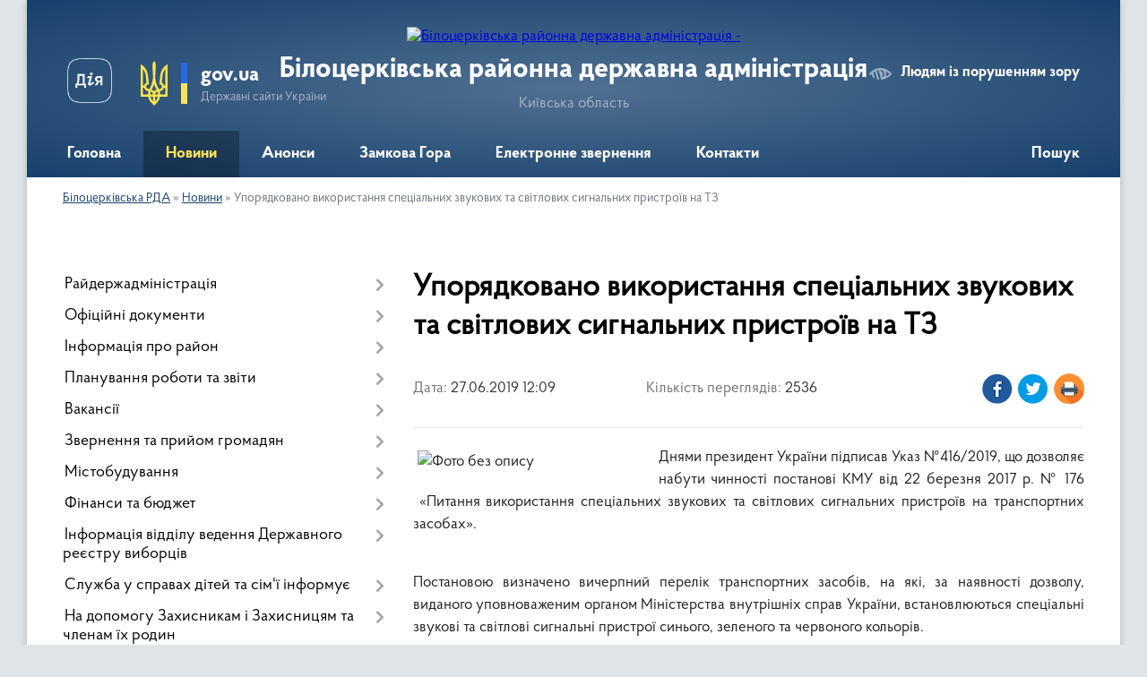

--- FILE ---
content_type: text/html; charset=UTF-8
request_url: https://bcrda.gov.ua/news/12-09-35-27-06-2019/
body_size: 19129
content:
<!DOCTYPE html>
<html lang="uk">
<head>
	<!--[if IE]><meta http-equiv="X-UA-Compatible" content="IE=edge"><![endif]-->
	<meta charset="utf-8">
	<meta name="viewport" content="width=device-width, initial-scale=1">
	<!--[if IE]><script>
		document.createElement('header');
		document.createElement('nav');
		document.createElement('main');
		document.createElement('section');
		document.createElement('article');
		document.createElement('aside');
		document.createElement('footer');
		document.createElement('figure');
		document.createElement('figcaption');
	</script><![endif]-->
	<title>Упорядковано використання спеціальних звукових та світлових сигнальних пристроїв на ТЗ | Білоцерківська РДА</title>
	<meta name="description" content="Днями президент України підписав Указ №416/2019, що дозволяє набути чинності постанові КМУ від 22 березня 2017 р. № 176  &amp;laquo;Питання використання спеціальних звукових та світлових сигнальних пристроїв на транспортних засобах&amp;raquo;.">
	<meta name="keywords" content="Упорядковано, використання, спеціальних, звукових, та, світлових, сигнальних, пристроїв, на, ТЗ, |, Білоцерківська, РДА">

	
		<meta property="og:image" content="https://rada.info/upload/users_files/19425498/f1cb2312ce61235eca4ac11282e9ff42.jpg">
	<meta property="og:image:width" content="1200">
	<meta property="og:image:height" content="1200">
			<meta property="og:title" content="Упорядковано використання спеціальних звукових та світлових сигнальних пристроїв на ТЗ">
			<meta property="og:description" content="Днями президент України підписав Указ №416/2019, що дозволяє набути чинності постанові КМУ від 22 березня 2017 р. № 176 &amp;nbsp;&amp;laquo;Питання використання спеціальних звукових та світлових сигнальних пристроїв на транспортних засобах&amp;raquo;.">
			<meta property="og:type" content="article">
	<meta property="og:url" content="https://bcrda.gov.ua/news/12-09-35-27-06-2019/">
		
	<link rel="apple-touch-icon" sizes="57x57" href="https://rda.org.ua/apple-icon-57x57.png">
	<link rel="apple-touch-icon" sizes="60x60" href="https://rda.org.ua/apple-icon-60x60.png">
	<link rel="apple-touch-icon" sizes="72x72" href="https://rda.org.ua/apple-icon-72x72.png">
	<link rel="apple-touch-icon" sizes="76x76" href="https://rda.org.ua/apple-icon-76x76.png">
	<link rel="apple-touch-icon" sizes="114x114" href="https://rda.org.ua/apple-icon-114x114.png">
	<link rel="apple-touch-icon" sizes="120x120" href="https://rda.org.ua/apple-icon-120x120.png">
	<link rel="apple-touch-icon" sizes="144x144" href="https://rda.org.ua/apple-icon-144x144.png">
	<link rel="apple-touch-icon" sizes="152x152" href="https://rda.org.ua/apple-icon-152x152.png">
	<link rel="apple-touch-icon" sizes="180x180" href="https://rda.org.ua/apple-icon-180x180.png">
	<link rel="icon" type="image/png" sizes="192x192"  href="https://rda.org.ua/android-icon-192x192.png">
	<link rel="icon" type="image/png" sizes="32x32" href="https://rda.org.ua/favicon-32x32.png">
	<link rel="icon" type="image/png" sizes="96x96" href="https://rda.org.ua/favicon-96x96.png">
	<link rel="icon" type="image/png" sizes="16x16" href="https://rda.org.ua/favicon-16x16.png">
	<link rel="manifest" href="https://rda.org.ua/manifest.json">
	<meta name="msapplication-TileColor" content="#ffffff">
	<meta name="msapplication-TileImage" content="https://rda.org.ua/ms-icon-144x144.png">
	<meta name="theme-color" content="#ffffff">

	
		<meta name="robots" content="">
	
    <link rel="preload" href="https://rda.org.ua/themes/km2/css/styles_vip.css?v=2.31" as="style">
	<link rel="stylesheet" href="https://rda.org.ua/themes/km2/css/styles_vip.css?v=2.31">
	<link rel="stylesheet" href="https://rda.org.ua/themes/km2/css/391/theme_vip.css?v=1769284107">
	<!--[if lt IE 9]>
	<script src="https://oss.maxcdn.com/html5shiv/3.7.2/html5shiv.min.js"></script>
	<script src="https://oss.maxcdn.com/respond/1.4.2/respond.min.js"></script>
	<![endif]-->
	<!--[if gte IE 9]>
	<style type="text/css">
		.gradient { filter: none; }
	</style>
	<![endif]-->

</head>
<body class="">

	<a href="#top_menu" class="skip-link link" aria-label="Перейти до головного меню (Alt+1)" accesskey="1">Перейти до головного меню (Alt+1)</a>
	<a href="#left_menu" class="skip-link link" aria-label="Перейти до бічного меню (Alt+2)" accesskey="2">Перейти до бічного меню (Alt+2)</a>
    <a href="#main_content" class="skip-link link" aria-label="Перейти до головного вмісту (Alt+3)" accesskey="3">Перейти до текстового вмісту (Alt+3)</a>



	
	<div class="wrap">
		
		<header>
			<div class="header_wrap">
				<div class="logo">
					<a href="https://bcrda.gov.ua/" id="logo" class="form_2">
						<img src="https://rada.info/upload/users_files/19425498/gerb/bcrda-logo_1.png" alt="Білоцерківська районна державна адміністрація - ">
					</a>
				</div>
				<div class="title">
					<div class="slogan_1">Білоцерківська районна державна адміністрація</div>
					<div class="slogan_2">Київська область</div>
				</div>
				<div class="gov_ua_block">
					<a class="diia" href="https://diia.gov.ua/" target="_blank" rel="nofollow" title="Державні послуги онлайн"><img src="https://rda.org.ua/themes/km2/img/diia.png" alt="Логотип Diia"></a>
					<img src="https://rda.org.ua/themes/km2/img/gerb.svg" class="gerb" alt="Державний Герб України">
					<span class="devider"></span>
					<div class="title">
						<b>gov.ua</b>
						<span>Державні сайти України</span>
					</div>
				</div>
								<div class="alt_link">
					<a href="#" rel="nofollow" title="Посилання на версію для людей із порушенням зору" tabindex="1" onclick="return set_special('e099100fbb1745b96abd10784d23ab6904ce218b');">Людям із порушенням зору</a>
				</div>
								
				<section class="top_nav">
					<nav class="main_menu">
						<ul id="top_menu">
														<li class="">
								<a href="https://bcrda.gov.ua/main/"><span>Головна</span></a>
																							</li>
														<li class="active">
								<a href="https://bcrda.gov.ua/news/"><span>Новини</span></a>
																							</li>
														<li class="">
								<a href="https://bcrda.gov.ua/more_news/"><span>Анонси</span></a>
																							</li>
														<li class="">
								<a href="https://bcrda.gov.ua/zamkova-gora-15-05-55-23-01-2018/"><span>Замкова Гора</span></a>
																							</li>
														<li class="">
								<a href="https://bcrda.gov.ua/feedback/"><span>Електронне звернення</span></a>
																							</li>
														<li class="">
								<a href="https://bcrda.gov.ua/kontakti-16-50-58-28-02-2024/"><span>Контакти</span></a>
																							</li>
																				</ul>
					</nav>
					&nbsp;
					<button class="menu-button" id="open-button"><i class="fas fa-bars"></i> Меню сайту</button>
					<a href="https://bcrda.gov.ua/search/" rel="nofollow" class="search_button">Пошук</a>
				</section>
				
			</div>
		</header>
				
		<section class="bread_crumbs">
		<div xmlns:v="http://rdf.data-vocabulary.org/#"><a href="https://bcrda.gov.ua/">Білоцерківська РДА</a> &raquo; <a href="https://bcrda.gov.ua/news/">Новини</a>  &raquo; <span>Упорядковано використання спеціальних звукових та світлових сигнальних пристроїв на ТЗ</span></div>
	</section>
	
	<section class="center_block">
		<div class="row">
			<div class="grid-30 fr">
				<aside>
				
										
					<nav class="sidebar_menu" id="left_menu">
						<ul>
														<li class=" has-sub">
								<a href="https://bcrda.gov.ua/kerivnictvo-rda-14-00-16-06-12-2017/"><span>Райдержадміністрація</span></a>
																<button onclick="return show_next_level(this);" aria-label="Показати підменю"></button>
																								<ul>
																		<li class="">
										<a href="https://bcrda.gov.ua/golova-14-00-41-06-12-2017/"><span>Керівництво</span></a>
																													</li>
																		<li class="">
										<a href="https://bcrda.gov.ua/strukturni-pidrozdili-rda-13-41-36-06-12-2017/"><span>Довідник керівного складу та структурних підрозділів адміністрації </span></a>
																													</li>
																		<li class="">
										<a href="https://bcrda.gov.ua/reglament-bilocerkivskoi-rajonnoi-derzhavnoi-administracii-11-14-09-11-12-2018/"><span>Регламент  Білоцерківської районної державної адміністрації</span></a>
																													</li>
																		<li class="">
										<a href="https://bcrda.gov.ua/teritorialni-organi-covv-12-23-35-07-09-2022/"><span>Територіальні органи ЦОВВ</span></a>
																													</li>
																										</ul>
															</li>
														<li class=" has-sub">
								<a href="https://bcrda.gov.ua/docs/"><span>Офіційні документи</span></a>
																<button onclick="return show_next_level(this);" aria-label="Показати підменю"></button>
																								<ul>
																		<li class="">
										<a href="https://bcrda.gov.ua/rozporyadzhennya2016-11-14-51-26-04-2024/"><span>Розпорядження 2016 рік</span></a>
																													</li>
																		<li class="">
										<a href="https://bcrda.gov.ua/rozporyadzhennya-2017-rik-11-19-40-26-04-2024/"><span>Розпорядження 2017 рік</span></a>
																													</li>
																		<li class="">
										<a href="https://bcrda.gov.ua/rozporyadzhennya-2018-rik-11-20-39-26-04-2024/"><span>Розпорядження 2018 рік</span></a>
																													</li>
																		<li class="">
										<a href="https://bcrda.gov.ua/rozporyadzhennya-2019-rik-11-23-10-26-04-2024/"><span>Розпорядження 2019 рік</span></a>
																													</li>
																		<li class="">
										<a href="https://bcrda.gov.ua/rozporyadzhennya-2020-rik-11-23-37-26-04-2024/"><span>Розпорядження, накази 2020 рік</span></a>
																													</li>
																		<li class="">
										<a href="https://bcrda.gov.ua/rozporyadzhennya-2020-rik-11-24-12-26-04-2024/"><span>Розпорядження, накази 2021 рік</span></a>
																													</li>
																		<li class="">
										<a href="https://bcrda.gov.ua/rozporyadzhennya-2022-rik-11-25-05-26-04-2024/"><span>Розпорядження 2022 рік</span></a>
																													</li>
																										</ul>
															</li>
														<li class=" has-sub">
								<a href="https://bcrda.gov.ua/bilocerkivschina-16-26-03-06-12-2017/"><span>Інформація про район</span></a>
																<button onclick="return show_next_level(this);" aria-label="Показати підменю"></button>
																								<ul>
																		<li class="">
										<a href="https://bcrda.gov.ua/istorichna-dovidka-22-33-57-10-12-2017/"><span>Органи місцевого самоврядування</span></a>
																													</li>
																		<li class="">
										<a href="https://bcrda.gov.ua/infrastruktura-rajonu-16-42-28-26-12-2017/"><span>Паспорт Білоцерківського району</span></a>
																													</li>
																		<li class="">
										<a href="https://bcrda.gov.ua/perelik-program-zatverdzhenih-rishennyam-sesij-bilocerkivskoi-rajonnoi-radi stanom-na-01042018-roku-09-29-08-03-04-2018/"><span>Перелік  програм,  затверджених рішеннями сесій Білоцерківської районної ради</span></a>
																													</li>
																										</ul>
															</li>
														<li class=" has-sub">
								<a href="https://bcrda.gov.ua/planuvannya-roboti-10-55-04-06-12-2017/"><span>Планування роботи та звіти</span></a>
																<button onclick="return show_next_level(this);" aria-label="Показати підменю"></button>
																								<ul>
																		<li class=" has-sub">
										<a href="https://bcrda.gov.ua/zviti-pro-robotu-09-48-54-21-12-2017/"><span>Звіти про роботу</span></a>
																				<button onclick="return show_next_level(this);" aria-label="Показати підменю"></button>
																														<ul>
																						<li><a href="https://bcrda.gov.ua/publichnij-zvit-golovi-bilocerkivskoi-rajonnoi-derzhavnoi-administracii-12-52-29-09-03-2021/"><span>Звіти голови Білоцерківської районної державної адміністрації</span></a></li>
																																</ul>
																			</li>
																										</ul>
															</li>
														<li class=" has-sub">
								<a href="https://bcrda.gov.ua/robota-z-kadrami-11-37-58-15-12-2017/"><span>Вакансії</span></a>
																<button onclick="return show_next_level(this);" aria-label="Показати підменю"></button>
																								<ul>
																		<li class="">
										<a href="https://bcrda.gov.ua/vakansii-14-36-00-23-01-2018/"><span>Увага: конкурс! </span></a>
																													</li>
																		<li class="">
										<a href="https://bcrda.gov.ua/vakansii-11-51-16-26-12-2017/"><span>Результати конкурсів на заняття вакантних посад</span></a>
																													</li>
																		<li class="">
										<a href="https://bcrda.gov.ua/ogoloshennya-16-08-10-24-09-2019/"><span>Оголошення</span></a>
																													</li>
																		<li class="">
										<a href="https://bcrda.gov.ua/umovi-provedennya-konkursu-10-29-08-10-08-2021/"><span>Проведення конкурсу</span></a>
																													</li>
																										</ul>
															</li>
														<li class=" has-sub">
								<a href="https://bcrda.gov.ua/zvernennya-gromadyan-22-37-08-10-12-2017/"><span>Звернення та прийом громадян</span></a>
																<button onclick="return show_next_level(this);" aria-label="Показати підменю"></button>
																								<ul>
																		<li class="">
										<a href="https://bcrda.gov.ua/poryadok-organizacii-ta-provedennya  osobistih-osobistih-viiznih-prijomiv-gromadyan-kerivnictvom   bilocerkivskoi-rajonnoi-derzhavnoi-administracii-kiivskoi-oblasti-1563184171/"><span>Прийом громадян керівництвом Білоцерківської РДА</span></a>
																													</li>
																		<li class="">
										<a href="https://bcrda.gov.ua/prijom-gromadyan-kerivnictvom-kiivskoi-oblasnoi-derzhavnoi-administracii-1563864814/"><span>Прийом громадян керівництвом Київської обласної державної адміністрації</span></a>
																													</li>
																		<li class="">
										<a href="https://bcrda.gov.ua/elektronni-zvernennya-1563864852/"><span>Електронні звернення</span></a>
																													</li>
																		<li class="">
										<a href="https://bcrda.gov.ua/grafik-provedennya-pryamih-telefonnih-linij-z-naselennyam-rajonu-kerivnictvom-bilocerkivskoi-rajderzhadministracii-10-28-56-09-02-2022/"><span>Графік  проведення прямих телефонних ліній з населенням району</span></a>
																													</li>
																										</ul>
															</li>
														<li class=" has-sub">
								<a href="https://bcrda.gov.ua/mistobuduvannya-08-34-11-12-02-2018/"><span>Містобудування</span></a>
																<button onclick="return show_next_level(this);" aria-label="Показати підменю"></button>
																								<ul>
																		<li class=" has-sub">
										<a href="https://bcrda.gov.ua/mistobuduvannya-08-28-30-12-02-2018/"><span>Реєстр містобудівних умов та обмежень</span></a>
																				<button onclick="return show_next_level(this);" aria-label="Показати підменю"></button>
																														<ul>
																						<li><a href="https://bcrda.gov.ua/2019-rik-11-13-36-07-05-2019/"><span>2019 рік</span></a></li>
																						<li><a href="https://bcrda.gov.ua/2018-rik-11-19-18-07-05-2019/"><span>2018 рік</span></a></li>
																						<li><a href="https://bcrda.gov.ua/2017-rik-11-19-02-07-05-2019/"><span>2017 рік</span></a></li>
																						<li><a href="https://bcrda.gov.ua/2020-rik-12-39-15-11-02-2020/"><span>2020 рік</span></a></li>
																																</ul>
																			</li>
																		<li class="">
										<a href="https://bcrda.gov.ua/shemi-planuvannya-teritorij-miscevih-rad -11-04-22-07-05-2019/"><span>Схеми планування територій місцевих рад </span></a>
																													</li>
																		<li class="">
										<a href="https://bcrda.gov.ua/generalni-plani-11-04-58-07-05-2019/"><span>Містобудівна документація</span></a>
																													</li>
																		<li class="">
										<a href="https://bcrda.gov.ua/rozporyadzhennya-11-05-32-07-05-2019/"><span>Розпорядження</span></a>
																													</li>
																		<li class="">
										<a href="https://bcrda.gov.ua/protokoli-provedennya-gromadskih-sluhan-schodo-vrahuvannya-gromadskih-interesiv-pid-chas-rozroblennya-proektiv-mistobudivnoi-dokumentacii-na-miscevomu-rivni-11-06-14-07-05-2019/"><span>Протоколи проведення громадських слухань щодо врахування громадських інтересів  під час розроблення проектів містобудівної документації на місцевому рівні</span></a>
																													</li>
																		<li class="">
										<a href="https://bcrda.gov.ua/strategichna-ekologichna-ocinka-10-56-59-24-06-2021/"><span>Стратегічна екологічна оцінка АЗК</span></a>
																													</li>
																		<li class="">
										<a href="https://bcrda.gov.ua/ocinka-dostupnosti-obektiv-fizichnogo-otochennya-15-51-04-01-10-2021/"><span>Оцінка доступності об'єктів фізичного оточення</span></a>
																													</li>
																		<li class=" has-sub">
										<a href="https://bcrda.gov.ua/strategichna-ekologichna-ocinka-15-20-01-13-03-2020/"><span>Стратегічна екологічна оцінка</span></a>
																				<button onclick="return show_next_level(this);" aria-label="Показати підменю"></button>
																														<ul>
																						<li><a href="https://bcrda.gov.ua/2023-11-47-44-28-04-2023/"><span>2023</span></a></li>
																																</ul>
																			</li>
																		<li class="">
										<a href="https://bcrda.gov.ua/poslugi-scho-nadajutsya-viddilom-mistobuduvannya-ta-arhitekturi-bilocerkivskoi-rajonnoi-derzhavnoi-administracii-upovnovazhenim-organom-mistobuduvannya-ta-arhitekturi-12-37-34-13-11-2025/"><span>Послуги що надаються відділом містобудування та архітектури Білоцерківської районної державної адміністрації (уповноваженим органом містобудування та архітектури)</span></a>
																													</li>
																										</ul>
															</li>
														<li class=" has-sub">
								<a href="https://bcrda.gov.ua/finasi-ta-bjudzhet-15-26-03-23-01-2018/"><span>Фінанси та бюджет</span></a>
																<button onclick="return show_next_level(this);" aria-label="Показати підменю"></button>
																								<ul>
																		<li class=" has-sub">
										<a href="https://bcrda.gov.ua/bjudzhet-rajonu-08-44-57-16-01-2019/"><span>Бюджет району</span></a>
																				<button onclick="return show_next_level(this);" aria-label="Показати підменю"></button>
																														<ul>
																						<li><a href="https://bcrda.gov.ua/2020-rik-15-04-06-20-12-2019/"><span>2020 рік</span></a></li>
																						<li><a href="https://bcrda.gov.ua/2019-rik-08-45-28-16-01-2019/"><span>2019 рік</span></a></li>
																						<li><a href="https://bcrda.gov.ua/2018-rik-08-45-17-16-01-2019/"><span>2018 рік</span></a></li>
																						<li><a href="https://bcrda.gov.ua/2021-rik-08-40-27-11-08-2021/"><span>2021 рік</span></a></li>
																						<li><a href="https://bcrda.gov.ua/2022-09-20-33-12-01-2022/"><span>2022 рік</span></a></li>
																						<li><a href="https://bcrda.gov.ua/2024-12-30-59-22-09-2023/"><span>2024 рік</span></a></li>
																						<li><a href="https://bcrda.gov.ua/2025-rik-14-23-55-18-12-2024/"><span>2025 рік</span></a></li>
																						<li><a href="https://bcrda.gov.ua/2026-15-07-27-27-08-2025/"><span>2026 рік</span></a></li>
																						<li><a href="https://bcrda.gov.ua/2023-16-35-50-27-02-2024/"><span>2023 рік</span></a></li>
																																</ul>
																			</li>
																		<li class="">
										<a href="https://bcrda.gov.ua/instrukciya-z-pidgotovki-bjudzhetnih-zapitiv-14-55-10-18-02-2019/"><span>Інструкція з підготовки бюджетних запитів</span></a>
																													</li>
																		<li class="">
										<a href="https://bcrda.gov.ua/rozyasnennya-schodo-splati-podatku-na-neruhome-majno-vidminne-vid-zemelnoi-dilyanki-16-25-45-31-10-2023/"><span>Роз'яснення щодо сплати податку на нерухоме майно, відмінне від земельної ділянки</span></a>
																													</li>
																		<li class=" has-sub">
										<a href="https://bcrda.gov.ua/pasporti-bjudzhetnih-program-15-59-16-12-02-2025/"><span>Паспорти бюджетних програм</span></a>
																				<button onclick="return show_next_level(this);" aria-label="Показати підменю"></button>
																														<ul>
																						<li><a href="https://bcrda.gov.ua/2025-16-02-17-12-02-2025/"><span>2025</span></a></li>
																						<li><a href="https://bcrda.gov.ua/2024-15-48-49-25-02-2025/"><span>2024</span></a></li>
																																</ul>
																			</li>
																		<li class="">
										<a href="https://bcrda.gov.ua/rozyasnennya-schodo-umov-oplati-praci-kerivnictva-administracii-14-14-24-12-11-2025/"><span>Роз'яснення щодо умов оплати праці керівництва адміністрації</span></a>
																													</li>
																		<li class="">
										<a href="https://bcrda.gov.ua/instrukcii-schodo-pidgotovki-bjudzhetnoi-propozicii-15-55-12-18-07-2025/"><span>Інструкції щодо підготовки бюджетної пропозиції</span></a>
																													</li>
																										</ul>
															</li>
														<li class=" has-sub">
								<a href="https://bcrda.gov.ua/pidtrimka-agrariiv-15-52-14-27-03-2018/"><span>Інформація відділу ведення Державного реєстру виборців</span></a>
																<button onclick="return show_next_level(this);" aria-label="Показати підменю"></button>
																								<ul>
																		<li class="">
										<a href="https://bcrda.gov.ua/vidomosti-pro-postijni-viborchi-dilnici-11-01-32-13-08-2021/"><span>Відомості про постійні виборчі дільниці</span></a>
																													</li>
																		<li class=" has-sub">
										<a href="https://bcrda.gov.ua/informaciya-dlya-viborciv-11-47-00-13-08-2021/"><span>Інформація для виборців</span></a>
																				<button onclick="return show_next_level(this);" aria-label="Показати підменю"></button>
																														<ul>
																						<li><a href="https://bcrda.gov.ua/schodo-vkljuchennya-do-reestru-11-51-06-13-08-2021/"><span>Щодо включення до Реєстру</span></a></li>
																						<li><a href="https://bcrda.gov.ua/zmina-personalnih-danih-11-58-20-13-08-2021/"><span>Зміна персональних даних</span></a></li>
																						<li><a href="https://bcrda.gov.ua/zapit-do-organu-vedennya-reestru-12-01-28-13-08-2021/"><span>Запит до органу ведення Реєстру</span></a></li>
																																</ul>
																			</li>
																		<li class="">
										<a href="https://bcrda.gov.ua/korisni-posilannya-12-08-41-13-08-2021/"><span>Корисні посилання</span></a>
																													</li>
																										</ul>
															</li>
														<li class=" has-sub">
								<a href="https://bcrda.gov.ua/poryadok-oformlennya-ta-plati-za-zemlju-z-1-sichnya-2019-roku-10-49-35-18-03-2019/"><span>Служба у справах дітей та сім'ї інформує</span></a>
																<button onclick="return show_next_level(this);" aria-label="Показати підменю"></button>
																								<ul>
																		<li class="">
										<a href="https://bcrda.gov.ua/schodo-protidii-seksualnomu-nasilstvu-11-10-42-08-07-2022/"><span>Щодо протидії сексуальному насильству</span></a>
																													</li>
																		<li class="">
										<a href="https://bcrda.gov.ua/schodo-dopomogi-osobam-yaki-buli-vikoristani-u-zbrojnomu-konflikti-abo-perebuvali-v-poloni-11-23-44-08-07-2022/"><span>Щодо допомоги особам, які були використані у збройному конфлікті або перебували в полоні</span></a>
																													</li>
																		<li class="">
										<a href="https://bcrda.gov.ua/schodo-usinovlennya-ditej-09-35-39-13-08-2021/"><span>Щодо усиновлення дітей</span></a>
																													</li>
																		<li class="">
										<a href="https://bcrda.gov.ua/schodo-stvorennya-prijomnoi-simi-dityachogo-budinku-simejnogo-tipu-09-37-51-13-08-2021/"><span>Щодо розвитку сімейних форм виховання</span></a>
																													</li>
																		<li class="">
										<a href="https://bcrda.gov.ua/kontakti-kerivnikiv-sluzhb-u-spravah-ditej-ta-simi-bilocerkivskogo-rajonu-09-39-13-13-08-2021/"><span>Контакти керівників служб у справах дітей та сім'ї Білоцерківського району</span></a>
																													</li>
																		<li class="">
										<a href="https://bcrda.gov.ua/schodo-protidii-domashnomu-nasilstvu-11-12-59-11-02-2022/"><span>Щодо протидії домашньому насильству</span></a>
																													</li>
																		<li class="">
										<a href="https://bcrda.gov.ua/schodo-protidii-torgivli-ljudmi-12-17-33-11-02-2022/"><span>Щодо протидії торгівлі людьми</span></a>
																													</li>
																		<li class="">
										<a href="https://bcrda.gov.ua/schodo-gendernoi-rivnosti-10-55-45-14-02-2022/"><span>Гендерна рівність</span></a>
																													</li>
																		<li class="">
										<a href="https://bcrda.gov.ua/ozdorovlennya-ditej-15-53-35-11-09-2025/"><span>Оздоровлення дітей</span></a>
																													</li>
																										</ul>
															</li>
														<li class=" has-sub">
								<a href="https://bcrda.gov.ua/na-dopomogu-zahisnikam-batkivschini-22-19-36-10-12-2017/"><span>На допомогу Захисникам і Захисницям та членам їх родин</span></a>
																<button onclick="return show_next_level(this);" aria-label="Показати підменю"></button>
																								<ul>
																		<li class="">
										<a href="https://bcrda.gov.ua/vijskova-sluzhba-za-kontraktom-–-svidomij-vibir-kraschih-09-35-51-18-01-2018/"><span>Військова служба за контрактом – свідомий вибір кращих!</span></a>
																													</li>
																		<li class="">
										<a href="https://bcrda.gov.ua/kniga-pam’yati-vijskovosluzhbovciv-yaki-zaginuli-zahischajuchi-teritorialnu-cilisnist-ta-nedotorkanist-ukraini-09-58-22-31-08-2018/"><span>Книга пам’яті військовослужбовців, які загинули захищаючи територіальну цілісність та недоторканість України</span></a>
																													</li>
																		<li class="">
										<a href="https://bcrda.gov.ua/yak-diyati-u-razi-nadzvichajnoi-situacii-abo-vijni-metodichni-rekomendacii-08-55-48-23-02-2022/"><span>Як діяти населенню в разі надзвичайної ситуації або війни (методичні рекомендації)</span></a>
																													</li>
																		<li class="">
										<a href="https://bcrda.gov.ua/informacijna-broshura-minoboroni-rodinam-zahisnikiv-15-13-35-20-09-2023/"><span>Інформаційна брошура Міноборони "Родинам захисників"</span></a>
																													</li>
																		<li class="">
										<a href="https://bcrda.gov.ua/normativni-dokumenti-11-50-09-29-09-2023/"><span>Нормативні документи</span></a>
																													</li>
																		<li class="">
										<a href="https://bcrda.gov.ua/yak-inozemcyam-otrimati-status-ubd-abo-status-osobi-z-invalidnistju-09-19-49-18-08-2025/"><span>Як іноземцям отримати статус УБД або статус особи з інвалідністю</span></a>
																													</li>
																		<li class="">
										<a href="https://bcrda.gov.ua/poradnik-z-prav-i-socialnih-garantij-vijskovosluzhbovciv-zbrojnih-sil-ukraini-ta-chleniv-ih-simej-pid-chas-dii-rezhimu-voennogo-stanu-11-05-47-08-10-2024/"><span>Порадник з прав і соціальних гарантій військовослужбовців Збройних Сил України та членів їх сімей під час дії режиму воєнного стану</span></a>
																													</li>
																		<li class="">
										<a href="https://bcrda.gov.ua/vstanovlennya-statusu-uchasnika-bojovih-dij-vidacha-posvidchennya-ta-pozbavlennya-statusu-uchasnika-bojovih-dij-za-zayavoju-takoi-osobi-13-02-11-11-03-2025/"><span>Встановлення статусу учасника бойових дій, видача посвідчення та Позбавлення статусу учасника бойових дій за заявою такої особи</span></a>
																													</li>
																		<li class="">
										<a href="https://bcrda.gov.ua/vidacha-novogo-posvidchennya-uchasnika-bojovih-dij-osobi-z-invalidnistju-vnaslidok-vijni-uchasnika-vijni-chlena-sim’i-zagiblogo-pomerlogo-veterana-vijni-chlena-sim’i-zagiblogo-pomerlogo-zahisnika-chi-zahisnici-ukraini-postrazhdalogo-uchasnika-revolju/"><span>Видача нового посвідчення учасника бойових дій, особи з інвалідністю внаслідок війни, учасника війни, члена сім’ї загиблого (померлого) ветерана війни, члена сім’ї загиблого (померлого) Захисника чи Захисниці України</span></a>
																													</li>
																		<li class="">
										<a href="https://bcrda.gov.ua/vstanovlennya-faktu-oderzhannya-ushkodzhen-zdorov’[base64]/"><span>Встановлення факту одержання ушкоджень здоров’я від вибухових речовин, боєприпасів і військового озброєння на території проведення антитерористичної операції, здійснення заходів із забезпечення національної безпеки і оборони, відсічі і стримування зб</span></a>
																													</li>
																		<li class="">
										<a href="https://bcrda.gov.ua/nadannya-vidomostej-z-edinogo-derzhavnogo-reestru-veteraniv-vijni-12-12-25-13-03-2025/"><span>Надання відомостей з Єдиного державного реєстру ветеранів війни</span></a>
																													</li>
																		<li class="">
										<a href="https://bcrda.gov.ua/[base64]/"><span>Призначення одноразової грошової допомоги в разі загибелі (смерті) або інвалідності деяких категорій осіб відповідно до Закону України “Про статус ветеранів війни, гарантії їх соціального захисту”</span></a>
																													</li>
																		<li class="">
										<a href="https://bcrda.gov.ua/pamyatka-dlya-chleniv-simej-vijskovosluzhbovciv-yaki-znikli-bezvisti-zahopleni-v-polon-abo-zaruchnikami-internovani-u-nejtralnih-derzhavah-10-39-07-21-01-2025/"><span>ПАМ'ЯТКА для членів сімей військовослужбовців, які зникли безвісти, захоплені в полон або заручниками, інтерновані у нейтральних державах</span></a>
																													</li>
																		<li class="">
										<a href="https://bcrda.gov.ua/viplata-groshovoi-kompensacii-osobam-yaki-zahischali-nezalezhnist-suverenitet-ta-teritorialnu-cilisnist-ukraini-za-najm-orendu-nimi-zhitlovih-primischen-16-36-19-14-07-2025/"><span>Виплата грошової компенсації особам, які захищали незалежність, суверенітет та територіальну цілісність України, за найм (оренду) ними житлових приміщень</span></a>
																													</li>
																		<li class="">
										<a href="https://bcrda.gov.ua/[base64]/"><span>Призначення одноразової грошової допомоги у разі інвалідності волонтера внаслідок поранення (контузії, травми або каліцтва), отриманого під час надання волонтерської допомоги в районі проведення антитерористичної операції</span></a>
																													</li>
																		<li class="">
										<a href="https://bcrda.gov.ua/priznachennya-odnorazovoi-groshovoi-dopomogi-chlenam-sim’i-batkam-ta-utrimancyam-volontera-zagiblogo-pomerlogo-vnaslidok-poranennya-kontuzii-travmi-abo-kalictva-otrimanogo-pid-chas-nadannya-volonterskoi-dopomogi-v-rajoni-provedennya-antiteroristichno/"><span>Призначення одноразової грошової допомоги членам сім’ї, батькам та утриманцям волонтера, загиблого (померлого) внаслідок поранення (контузії, травми або каліцтва), отриманого під час надання волонтерської допомоги в районі проведення АТО</span></a>
																													</li>
																		<li class="">
										<a href="https://bcrda.gov.ua/schodo-nadannya-groshovoi-dopomogi-vidpovidno-do-oblasnoi-programi-pidtrimki-zahisnikiv-ta-zahisnic-ukraini-11-40-59-21-07-2025/"><span>Щодо надання грошової допомоги відповідно до обласної програми підтримки Захисників та Захисниць України</span></a>
																													</li>
																										</ul>
															</li>
														<li class=" has-sub">
								<a href="https://bcrda.gov.ua/protidiya-korupcii-16-58-47-20-12-2017/"><span>Запобігання корупції</span></a>
																<button onclick="return show_next_level(this);" aria-label="Показати підменю"></button>
																								<ul>
																		<li class="">
										<a href="https://bcrda.gov.ua/zmini-vneseni-v-zakon-ukraini-pro-zapobigannya-korupcii-10-02-54-05-11-2019/"><span>Як повідомити про корупцію</span></a>
																													</li>
																		<li class=" has-sub">
										<a href="https://bcrda.gov.ua/povidomiti-pro-korupcijne-pravoporushennya-15-41-32-06-05-2019/"><span>Для суб'єктів декларування</span></a>
																				<button onclick="return show_next_level(this);" aria-label="Показати підменю"></button>
																														<ul>
																						<li><a href="https://bcrda.gov.ua/aktualna-informaciya-15-57-04-06-12-2021/"><span>Актуальна інформація</span></a></li>
																						<li><a href="https://bcrda.gov.ua/deklaruvannya-2024-15-05-40-14-02-2025/"><span>Декларування - 2024</span></a></li>
																																</ul>
																			</li>
																		<li class="">
										<a href="https://bcrda.gov.ua/kudi-zvertatisya-u-vipadku-viyavlennya-korupcijnih-proyaviv-pidozri-pro-derzhzradu-ta-kolaborantiv-10-06-57-19-07-2022/"><span>Куди звертатися у випадку виявлення корупційних проявів, підозри про держзраду та колаборантів</span></a>
																													</li>
																		<li class="">
										<a href="https://bcrda.gov.ua/vazhlivi-ogoloshennya-09-05-17-30-08-2022/"><span>Важливі оголошення</span></a>
																													</li>
																		<li class="">
										<a href="https://bcrda.gov.ua/vikrivacham-08-46-10-17-11-2021/"><span>Викривачам</span></a>
																													</li>
																		<li class="">
										<a href="https://bcrda.gov.ua/demonstracijni-materiali-08-47-26-17-11-2021/"><span>Демонстраційні матеріали</span></a>
																													</li>
																		<li class="">
										<a href="https://bcrda.gov.ua/normativni-dokumenti-zviti-08-48-24-17-11-2021/"><span>Нормативні документи</span></a>
																													</li>
																		<li class="">
										<a href="https://bcrda.gov.ua/plani-roboti-08-52-14-17-11-2021/"><span>Плани роботи</span></a>
																													</li>
																		<li class="">
										<a href="https://bcrda.gov.ua/zviti-pro-vikonannya-08-54-04-17-11-2021/"><span>Звіти про виконання</span></a>
																													</li>
																		<li class=" has-sub">
										<a href="https://bcrda.gov.ua/dii-pid-chas-voennogo-stanu-15-39-08-14-04-2022/"><span>Дії під час воєнного стану</span></a>
																				<button onclick="return show_next_level(this);" aria-label="Показати підменю"></button>
																														<ul>
																						<li><a href="https://bcrda.gov.ua/pilnist-u-dii-12-45-28-12-07-2022/"><span>Пильність у дії</span></a></li>
																																</ul>
																			</li>
																										</ul>
															</li>
														<li class=" has-sub">
								<a href="https://bcrda.gov.ua/upravlinnya-socialnogo-zahistu-informue-09-36-31-12-12-2019/"><span>Соціальний захист населення</span></a>
																<button onclick="return show_next_level(this);" aria-label="Показати підменю"></button>
																								<ul>
																		<li class="">
										<a href="https://bcrda.gov.ua/telefonnij-dovidnik-kerivnikiv-upravlinnya-socialnogo-zahistu-naselennya-09-37-44-12-12-2019/"><span>Управління соціального захисту населення Білоцерківської РДА: контактна інформація</span></a>
																													</li>
																		<li class=" has-sub">
										<a href="https://bcrda.gov.ua/do-uvagi-teritorialnih-gromad-13-18-55-02-04-2021/"><span>До уваги територіальних громад!</span></a>
																				<button onclick="return show_next_level(this);" aria-label="Показати підменю"></button>
																														<ul>
																						<li><a href="https://bcrda.gov.ua/schodo-priznachennya-ta-viplatu-derzhavnih-socialnih-dopomog-08-21-19-26-10-2021/"><span>Щодо призначення та виплату державних соціальних допомог</span></a></li>
																																</ul>
																			</li>
																		<li class="">
										<a href="https://bcrda.gov.ua/tipovi-informacijni-kartki-administrativnih-poslug-u-sferi-socialnogo-zahistu-naselennya-16-43-57-08-04-2021/"><span>Типові  інформаційні картки адміністративних послуг у сфері соціального захисту населення</span></a>
																													</li>
																		<li class="">
										<a href="https://bcrda.gov.ua/publichni-zakupivli-11-22-51-27-04-2023/"><span>Публічні закупівлі</span></a>
																													</li>
																		<li class="">
										<a href="https://bcrda.gov.ua/informaciya-dlya-vpo-11-32-54-08-02-2024/"><span>Інформація для ВПО</span></a>
																													</li>
																		<li class="">
										<a href="https://bcrda.gov.ua/informaciya-pro-kilkist-zareestrovanih-zayav-i-chergovist-nadannya-reabilitacijnih-poslug-vidpovidno-do-postanovi-kabinetu-ministriv-ukraini-vid-27032019-№-309-13-07-28-05-04-2024/"><span>Інформація про кількість зареєстрованих заяв і черговість надання реабілітаційних послуг відповідно до постанови Кабінету Міністрів України від 27.03.2019  № 309</span></a>
																													</li>
																		<li class="">
										<a href="https://bcrda.gov.ua/schodo-dostupnosti-publichnih-poslug-u-sferi-socialnogo-zahistu-naselennya-14-53-43-17-05-2024/"><span>Щодо доступності публічних послуг у сфері соціального захисту населення</span></a>
																													</li>
																		<li class="">
										<a href="https://bcrda.gov.ua/dopomoga-vid-igrovoi-zalezhnosti-praktichnij-putivnik-z-kontaktami-11-59-54-03-02-2025/"><span>Допомога від ігрової залежності: практичний путівник з контактами</span></a>
																													</li>
																										</ul>
															</li>
														<li class=" has-sub">
								<a href="https://bcrda.gov.ua/zaproshuemo-do-obgovorennya-22-17-40-10-12-2017/"><span>Інформують територіальні органи влади</span></a>
																<button onclick="return show_next_level(this);" aria-label="Показати підменю"></button>
																								<ul>
																		<li class=" has-sub">
										<a href="https://bcrda.gov.ua/bilocerkivska-odpi-15-47-55-10-01-2018/"><span>Головне управління ДПС у Київській області​</span></a>
																				<button onclick="return show_next_level(this);" aria-label="Показати підменю"></button>
																														<ul>
																						<li><a href="https://bcrda.gov.ua/rozyasnennya2024-09-46-51-25-01-2024/"><span>Роз'яснення-2024</span></a></li>
																						<li><a href="https://bcrda.gov.ua/rozyasnennya2023-12-17-55-15-09-2023/"><span>Роз'яснення-2023</span></a></li>
																																</ul>
																			</li>
																		<li class=" has-sub">
										<a href="https://bcrda.gov.ua/bilocerkivske-obednane-upravlinnya-pfu-09-36-26-24-01-2018/"><span>Головне управління Пенсійного фонду України в Київській області</span></a>
																				<button onclick="return show_next_level(this);" aria-label="Показати підменю"></button>
																														<ul>
																						<li><a href="https://bcrda.gov.ua/subsidiya-dlya-vpo-na-najm-zhitla-rozyasnennya-pfu-12-27-54-03-02-2025/"><span>Субсидія для ВПО на найм житла: роз'яснення ПФУ</span></a></li>
																						<li><a href="https://bcrda.gov.ua/do-vidoma-pensioneriv-15-37-13-24-01-2018/"><span>До відома пенсіонерів!</span></a></li>
																						<li><a href="https://bcrda.gov.ua/agentski-punkti-prijomu-gromadyan-17-43-02-22-07-2018/"><span>Контакти та юридичні адреси сервісних центрів</span></a></li>
																						<li><a href="https://bcrda.gov.ua/zal-z-obslugovuvannya-gromadyan-servisnij-centr-17-44-18-22-07-2018/"><span>Графіки прийомів громадян</span></a></li>
																						<li><a href="https://bcrda.gov.ua/do-vidoma-zastrahovanih-osib-15-25-15-24-01-2018/"><span>До відома застрахованих осіб!</span></a></li>
																						<li><a href="https://bcrda.gov.ua/rekviziti-dlya-splati-zboru-na-obov’yazkove-derzhavne-pensijne-strahuvannya-15-13-14-30-01-2019/"><span>Реквізити для сплати збору на обов’язкове державне пенсійне страхування</span></a></li>
																						<li><a href="https://bcrda.gov.ua/novi-rahunki-dlya-splati-edinogo-socialnogo-vnesku-12-03-19-15-10-2019/"><span>НОВІ РАХУНКИ ДЛЯ СПЛАТИ ЄДИНОГО СОЦІАЛЬНОГО ВНЕСКУ</span></a></li>
																																</ul>
																			</li>
																										</ul>
															</li>
														<li class="">
								<a href="https://bcrda.gov.ua/dopomoga-postrazhdalim-vid-vibuhonebezpechnih-predmetiv-osobam-17-02-27-30-12-2025/"><span>Допомога постраждалим від вибухонебезпечних предметів особам</span></a>
																							</li>
														<li class="">
								<a href="https://bcrda.gov.ua/pro-ocinku-vplivu-na-dovkillya-15-47-54-09-02-2024/"><span>Про оцінку впливу на довкілля</span></a>
																							</li>
														<li class="">
								<a href="https://bcrda.gov.ua/komisiya-z-rozglyadu-pitan-nadannya-vidstrochok-13-42-51-18-03-2024/"><span>Комісія з розгляду питань надання відстрочок інформує</span></a>
																							</li>
														<li class=" has-sub">
								<a href="https://bcrda.gov.ua/protidiya-domashnomu-nasilstvu-ta-torgivli-ljudmi-14-06-16-18-03-2024/"><span>Протидія домашньому насильству та торгівлі людьми</span></a>
																<button onclick="return show_next_level(this);" aria-label="Показати підменю"></button>
																								<ul>
																		<li class="">
										<a href="https://bcrda.gov.ua/posibnik-iz-zapobigannya-ta-protidii-domashnomu-nasilstvu-10-58-42-18-12-2024/"><span>Посібник із запобігання та протидії домашньому насильству</span></a>
																													</li>
																										</ul>
															</li>
														<li class="">
								<a href="https://bcrda.gov.ua/nacionalna-garyacha-liniya-dlya-ditej-ta-molodi-14-13-25-18-03-2024/"><span>Національна гаряча лінія для дітей та молоді</span></a>
																							</li>
														<li class=" has-sub">
								<a href="https://bcrda.gov.ua/veteranska-politika-11-05-27-16-09-2025/"><span>Ветеранська політика</span></a>
																<button onclick="return show_next_level(this);" aria-label="Показати підменю"></button>
																								<ul>
																		<li class="">
										<a href="https://bcrda.gov.ua/zakonodavchopravove-reguljuvannya-pitan-veteranskoi-politiki-12-05-05-16-09-2025/"><span>Законодавчо-правове регулювання питань ветеранської політики</span></a>
																													</li>
																		<li class="">
										<a href="https://bcrda.gov.ua/realizaciya-oblasnoi-programi-pidtrimki-zahisnikiv-i-zahisnic-ukraini-12-09-38-16-09-2025/"><span>Реалізація обласної програми підтримки Захисників і Захисниць України</span></a>
																													</li>
																		<li class="">
										<a href="https://bcrda.gov.ua/trudovi-prava-ta-garantii-veteraniv-i-veteranok-12-31-33-16-09-2025/"><span>Трудові права та гарантії ветеранів і ветеранок</span></a>
																													</li>
																		<li class="">
										<a href="https://bcrda.gov.ua/likuvannya-ta-reabilitaciya-veteraniv-09-22-15-17-09-2025/"><span>Лікування та реабілітація ветеранів</span></a>
																													</li>
																		<li class="">
										<a href="https://bcrda.gov.ua/informacijnij-dovidnik-dlya-vijskovosluzhbovciv-veteraniv-ta-chleniv-ih-simej-11-30-20-16-10-2025/"><span>Інформаційний довідник для військовослужбовців, ветеранів та членів їх сімей</span></a>
																													</li>
																		<li class="">
										<a href="https://bcrda.gov.ua/rada-veteraniv-pri-bilocerkivskij-rajonnij-derzhavnij-vijskovij-administracii-08-17-37-19-11-2025/"><span>Рада ветеранів при Білоцерківській районній державній (військовій) адміністрації</span></a>
																													</li>
																										</ul>
															</li>
														<li class="">
								<a href="https://bcrda.gov.ua/postrazhdalim-vnaslidok-zbrojnoi-agresii-rf-proti-ukraini-16-59-26-01-10-2024/"><span>Постраждалим внаслідок збройної агресії рф проти України</span></a>
																							</li>
														<li class=" has-sub">
								<a href="https://bcrda.gov.ua/administrativni-poslugi-16-46-31-17-11-2025/"><span>Адміністративні послуги</span></a>
																<button onclick="return show_next_level(this);" aria-label="Показати підменю"></button>
																								<ul>
																		<li class="">
										<a href="https://bcrda.gov.ua/centri-nadannya-administrativnih-poslug-cnapi-bilocerkivskogo-rajonu-16-57-30-17-11-2025/"><span>Центри надання адміністративних послуг  (ЦНАПи) Білоцерківського району</span></a>
																													</li>
																		<li class="">
										<a href="https://bcrda.gov.ua/derzhavna-reestraciya-prava-vlasnosti-na-neruhome-majno-informacijna-kartka-11-49-19-18-11-2025/"><span>Державна реєстрація права власності на нерухоме майно (Інформаційна картка)</span></a>
																													</li>
																										</ul>
															</li>
														<li class=" has-sub">
								<a href="https://bcrda.gov.ua/vidkriti-dani-22-15-46-10-12-2017/"><span>Доступ до публічної інформації</span></a>
																<button onclick="return show_next_level(this);" aria-label="Показати підменю"></button>
																								<ul>
																		<li class="">
										<a href="https://bcrda.gov.ua/nabori-danih-yaki-pidlyagajut-opriljudnennju-u-formi-vidkritih-danih-10-33-22-18-09-2018/"><span>Набори даних, які підлягають оприлюднення у формі відкритих даних</span></a>
																													</li>
																		<li class="">
										<a href="https://bcrda.gov.ua/rozporyadzhennya-2016-11-18-43-14-12-2017/"><span>Розпорядження 2016 р.</span></a>
																													</li>
																		<li class="">
										<a href="https://bcrda.gov.ua/rozporyadzhennya-2017-12-40-56-11-12-2017/"><span>Розпорядження 2017 р.</span></a>
																													</li>
																		<li class="">
										<a href="https://bcrda.gov.ua/rozporyadzhennya-2018-14-52-15-23-01-2018/"><span>Розпорядження 2018 р.</span></a>
																													</li>
																		<li class="">
										<a href="https://bcrda.gov.ua/rozporyadzhennya-2019-r-08-24-57-03-01-2019/"><span>Розпорядження 2019 р.</span></a>
																													</li>
																		<li class="">
										<a href="https://bcrda.gov.ua/plani-richnih-zakupivel-15-44-13-27-12-2017/"><span>Річні плани закупівель</span></a>
																													</li>
																		<li class=" has-sub">
										<a href="https://bcrda.gov.ua/regulyatorna-diyalnist-12-55-35-03-01-2018/"><span>Регуляторна діяльність</span></a>
																				<button onclick="return show_next_level(this);" aria-label="Показати підменю"></button>
																														<ul>
																						<li><a href="https://bcrda.gov.ua/2018-rik-09-57-37-10-12-2018/"><span>2018 рік</span></a></li>
																						<li><a href="https://bcrda.gov.ua/2019-rik-10-09-10-10-12-2018/"><span>2019 рік</span></a></li>
																						<li><a href="https://bcrda.gov.ua/2020-rik-11-52-40-23-12-2019/"><span>2020 рік</span></a></li>
																																</ul>
																			</li>
																		<li class="">
										<a href="https://bcrda.gov.ua/programa-socialnoekonomichnogo-ta-kulturnogo-rozvitku-bilocerkivskogo-rajonu-na-20222025-roki-11-41-46-14-01-2022/"><span>Програма соціально-економічного та культурного розвитку Білоцерківського району на 2022-2025 роки</span></a>
																													</li>
																		<li class="">
										<a href="https://bcrda.gov.ua/poryadok-prijomu-zapitiv-na-publichnu-informaciju-u-bilocerkivskij-okruzhnij-prokuraturi-15-22-11-02-09-2021/"><span>Порядок прийому запитів на публічну інформацію у Білоцерківській окружній прокуратурі</span></a>
																													</li>
																		<li class="">
										<a href="https://bcrda.gov.ua/rozporyadzhennya-2021-r-14-06-31-04-01-2021/"><span>Розпорядження 2021 р.</span></a>
																													</li>
																		<li class="">
										<a href="https://bcrda.gov.ua/rozporyadzhennya-2022-rik-16-25-12-21-02-2022/"><span>Розпорядження 2022 рік</span></a>
																													</li>
																		<li class="">
										<a href="https://bcrda.gov.ua/rozporyadzhennya-2020-roku-17-05-15-14-01-2020/"><span>Розпорядження 2020 р.</span></a>
																													</li>
																										</ul>
															</li>
														<li class=" has-sub">
								<a href="https://bcrda.gov.ua/gromadska-rada-22-16-08-10-12-2017/"><span>Громадськості</span></a>
																<button onclick="return show_next_level(this);" aria-label="Показати підменю"></button>
																								<ul>
																		<li class="">
										<a href="https://bcrda.gov.ua/stvorennya-bezbarernogo-prostoru-18-19-23-07-10-2024/"><span>Створення безбар'єрного простору</span></a>
																													</li>
																		<li class=" has-sub">
										<a href="https://bcrda.gov.ua/gromadska-rada-12-17-06-09-01-2018/"><span>Громадська рада</span></a>
																				<button onclick="return show_next_level(this);" aria-label="Показати підменю"></button>
																														<ul>
																						<li><a href="https://bcrda.gov.ua/protokoli-zasidan-gromadskoi-radi-15-34-01-11-01-2018/"><span>Протоколи засідань громадської ради</span></a></li>
																																</ul>
																			</li>
																		<li class="">
										<a href="https://bcrda.gov.ua/konsultacii-z-gromadskistju-10-40-37-29-12-2017/"><span>Консультації з громадськістю</span></a>
																													</li>
																		<li class="">
										<a href="https://bcrda.gov.ua/zaproshuemo-do-obgovorennya-12-17-34-09-01-2018/"><span>Запрошуємо до обговорення</span></a>
																													</li>
																		<li class="">
										<a href="https://bcrda.gov.ua/dovidkova-informaciya-10-03-45-06-09-2018/"><span>Національна стратегія сприяння розвитку громадянського суспільства в Україні</span></a>
																													</li>
																		<li class="">
										<a href="https://bcrda.gov.ua/korisni-posilannya-10-31-03-06-09-2018/"><span>Корисні посилання</span></a>
																													</li>
																										</ul>
															</li>
														<li class=" has-sub">
								<a href="https://bcrda.gov.ua/evroatlantichna-integraciya-ukraini-15-27-13-21-12-2017/"><span>Європейська та Євроатлантична інтеграція України</span></a>
																<button onclick="return show_next_level(this);" aria-label="Показати підменю"></button>
																								<ul>
																		<li class="">
										<a href="https://bcrda.gov.ua/tajmlajn-shlyah-ukraini-do-es-12-22-13-17-10-2025/"><span>ТАЙМЛАЙН: ШЛЯХ УКРАЇНИ ДО ЄС</span></a>
																													</li>
																		<li class=" has-sub">
										<a href="https://bcrda.gov.ua/evropejska-integraciya-15-08-16-17-09-2018/"><span>Європейська інтеграція України</span></a>
																				<button onclick="return show_next_level(this);" aria-label="Показати підменю"></button>
																														<ul>
																						<li><a href="https://bcrda.gov.ua/evropejski-proekti-ta-programi -15-08-52-17-09-2018/"><span>Європейські проекти та програми </span></a></li>
																						<li><a href="https://bcrda.gov.ua/ugoda-pro-asociaciju-ukraini-z-es-15-22-09-17-09-2018/"><span>Угода про асоціацію України з ЄС</span></a></li>
																						<li><a href="https://bcrda.gov.ua/korisni-posilannya-11-16-51-04-09-2019/"><span>Корисні посилання</span></a></li>
																																</ul>
																			</li>
																		<li class="">
										<a href="https://bcrda.gov.ua/ukrainanato-15-31-09-17-09-2018/"><span>Україна-НАТО</span></a>
																													</li>
																										</ul>
															</li>
														<li class=" has-sub">
								<a href="https://bcrda.gov.ua/civilnij-front-11-50-02-15-11-2022/"><span>Цивільний захист населення</span></a>
																<button onclick="return show_next_level(this);" aria-label="Показати підменю"></button>
																								<ul>
																		<li class=" has-sub">
										<a href="https://bcrda.gov.ua/pamyatki-11-52-32-15-11-2022/"><span>Пам'ятки</span></a>
																				<button onclick="return show_next_level(this);" aria-label="Показати підменю"></button>
																														<ul>
																						<li><a href="https://bcrda.gov.ua/yak-diyati-za-signalom-uvaga-vsim-16-56-47-10-04-2025/"><span>Як діяти за сигналом УВАГА ВСІМ</span></a></li>
																																</ul>
																			</li>
																		<li class="">
										<a href="https://bcrda.gov.ua/u-razi-vidkljuchennya-elektroenergii-11-53-48-15-11-2022/"><span>У РАЗІ ВІДКЛЮЧЕННЯ ЕЛЕКТРОЕНЕРГІЇ</span></a>
																													</li>
																		<li class="">
										<a href="https://bcrda.gov.ua/u-razi-vidkljuchennya-opalennya-11-56-16-15-11-2022/"><span>У РАЗІ ВІДКЛЮЧЕННЯ ОПАЛЕННЯ</span></a>
																													</li>
																		<li class="">
										<a href="https://bcrda.gov.ua/u-razi-problem-abo-vidsutnosti-zv’yazku-11-57-49-15-11-2022/"><span>У РАЗІ ПРОБЛЕМ АБО ВІДСУТНОСТІ ЗВ’ЯЗКУ</span></a>
																													</li>
																										</ul>
															</li>
														<li class="">
								<a href="https://bcrda.gov.ua/punkti-obigrivu-v-bilocerkivskomu-rajoni-21-17-57-22-11-2022/"><span>Пункти обігріву Білоцерківського району</span></a>
																							</li>
														<li class="">
								<a href="https://bcrda.gov.ua/ogoloshennya-11-40-19-23-01-2020/"><span>Оголошення</span></a>
																							</li>
														<li class=" has-sub">
								<a href="https://bcrda.gov.ua/zmini-u-zakonodavstvi-17-00-59-18-08-2021/"><span>Зміни у законодавстві</span></a>
																<button onclick="return show_next_level(this);" aria-label="Показати підменю"></button>
																								<ul>
																		<li class="">
										<a href="https://bcrda.gov.ua/dokumentuvannya-vipadkiv-seksualnogo-nasilstva-povyazanogo-z-vijnoju-17-30-50-25-03-2024/"><span>Документування випадків сексуального насильства, пов'язаного з війною</span></a>
																													</li>
																		<li class="">
										<a href="https://bcrda.gov.ua/pro-zmini-u-sferi-zemleustroju-09-48-26-03-09-2021/"><span>Про зміни у сфері землеустрою</span></a>
																													</li>
																		<li class="">
										<a href="https://bcrda.gov.ua/kolaboracijna-diyalnist-vidpovidalnist-15-06-31-30-03-2022/"><span>КОЛАБОРАЦІЙНА ДІЯЛЬНІСТЬ: ВІДПОВІДАЛЬНІСТЬ</span></a>
																													</li>
																										</ul>
															</li>
														<li class=" has-sub">
								<a href="https://bcrda.gov.ua/punkti-nezlamnosti-bilocerkivskogo-rajonu-15-13-52-25-11-2022/"><span>Пункти Незламності Білоцерківського району</span></a>
																<button onclick="return show_next_level(this);" aria-label="Показати підменю"></button>
																								<ul>
																		<li class="">
										<a href="https://bcrda.gov.ua/punkti-nezlamnosti-u-bilocerkivskij-gromadi-15-17-42-25-11-2022/"><span>Пункти Незламності у Білоцерківській громаді</span></a>
																													</li>
																		<li class="">
										<a href="https://bcrda.gov.ua/punkti-nezlamnosti-u-volodarskij-gromadi-15-18-54-25-11-2022/"><span>Пункти Незламності у Володарській громаді</span></a>
																													</li>
																		<li class="">
										<a href="https://bcrda.gov.ua/punkti-nezlamnosti-u-grebinkivskij-gromadi-15-20-28-25-11-2022/"><span>Пункти Незламності у Гребінківській громаді</span></a>
																													</li>
																		<li class="">
										<a href="https://bcrda.gov.ua/punkti-nezlamnosti-u-kovalivskij-gromadi-15-22-01-25-11-2022/"><span>Пункти Незламності у Ковалівській громаді</span></a>
																													</li>
																		<li class="">
										<a href="https://bcrda.gov.ua/punkti-nezlamnosti-u-malovilshanskij-gromadi-15-23-17-25-11-2022/"><span>Пункти Незламності у Маловільшанській громаді</span></a>
																													</li>
																		<li class="">
										<a href="https://bcrda.gov.ua/punkti-nezlamnosti-u-medvinskij-gromadi-15-25-00-25-11-2022/"><span>Пункти Незламності у Медвинській громаді</span></a>
																													</li>
																		<li class="">
										<a href="https://bcrda.gov.ua/punkti-nezlamnosti-u-rokitnyanskij-gromadi-15-25-55-25-11-2022/"><span>Пункти Незламності у Рокитнянській громаді</span></a>
																													</li>
																		<li class="">
										<a href="https://bcrda.gov.ua/punkti-nezlamnosti-u-skvirskij-gromadi-15-26-42-25-11-2022/"><span>Пункти Незламності у Сквирській громаді</span></a>
																													</li>
																		<li class="">
										<a href="https://bcrda.gov.ua/punkti-nezlamnosti-u-stavischenskij-gromadi-15-27-23-25-11-2022/"><span>Пункти Незламності у Ставищенській громаді</span></a>
																													</li>
																		<li class="">
										<a href="https://bcrda.gov.ua/punkti-nezlamnosti-u-taraschanskij-gromadi-15-28-05-25-11-2022/"><span>Пункти Незламності у Таращанській громаді</span></a>
																													</li>
																		<li class="">
										<a href="https://bcrda.gov.ua/punkti-nezlamnosti-u-tetiivskij-gromadi-15-28-56-25-11-2022/"><span>Пункти Незламності у Тетіївській громаді</span></a>
																													</li>
																		<li class="">
										<a href="https://bcrda.gov.ua/punkti-nezlamnosti-v-uzinskij-gromadi-15-29-41-25-11-2022/"><span>Пункти Незламності в Узинській громаді</span></a>
																													</li>
																		<li class="">
										<a href="https://bcrda.gov.ua/punkti-nezlamnosti-u-fursivskij-gromadi-15-30-42-25-11-2022/"><span>Пункти Незламності у Фурсівській громаді</span></a>
																													</li>
																										</ul>
															</li>
														<li class=" has-sub">
								<a href="https://bcrda.gov.ua/metodichni-rekomendacii-arhivnogo-viddilu-15-07-33-03-09-2021/"><span>Архівний відділ інформує</span></a>
																<button onclick="return show_next_level(this);" aria-label="Показати підменю"></button>
																								<ul>
																		<li class="">
										<a href="https://bcrda.gov.ua/poslugi-scho-nadajutsya-arhivnim-viddilom-bilocerkivskoi-rajonnoi-derzhavnoi-administracii-13-19-16-18-11-2025/"><span>Послуги, що надаються архівним відділом Білоцерківської районної державної адміністрації</span></a>
																													</li>
																										</ul>
															</li>
														<li class=" has-sub">
								<a href="https://bcrda.gov.ua/regulyatorna-politika-11-40-22-16-11-2021/"><span>Регуляторна політика</span></a>
																<button onclick="return show_next_level(this);" aria-label="Показати підменю"></button>
																								<ul>
																		<li class="">
										<a href="https://bcrda.gov.ua/planuvannya-regulyatornoi-diyalnosti-11-43-32-16-11-2021/"><span>Планування регуляторної діяльності</span></a>
																													</li>
																		<li class="">
										<a href="https://bcrda.gov.ua/opriljudnennya-proektiv-regulyatornih-aktiv-09-09-29-17-11-2021/"><span>Оприлюднення проєктів регуляторних актів</span></a>
																													</li>
																		<li class="">
										<a href="https://bcrda.gov.ua/vidstezhennya-rezultativnosti-09-10-06-17-11-2021/"><span>Відстеження результативності</span></a>
																													</li>
																		<li class="">
										<a href="https://bcrda.gov.ua/vidomosti-pro-zdijsnennya-regulyatornoi-diyalnosti-09-11-05-17-11-2021/"><span>Відомості про здійснення регуляторної діяльності</span></a>
																													</li>
																										</ul>
															</li>
														<li class="">
								<a href="https://bcrda.gov.ua/na-dopomogu-agrariyam-09-07-07-12-04-2022/"><span>На допомогу аграріям</span></a>
																							</li>
														<li class="">
								<a href="https://bcrda.gov.ua/karta-ukrittya-naselennya-kiivskoi-oblasti-08-47-18-09-06-2023/"><span>Карта укриття населення Київської області</span></a>
																							</li>
														<li class="">
								<a href="https://bcrda.gov.ua/publichni-zakupivli-14-03-29-03-11-2023/"><span>Публічні закупівлі</span></a>
																							</li>
														<li class="">
								<a href="https://bcrda.gov.ua/evidnovlennya-10-38-58-20-09-2023/"><span>єВідновлення</span></a>
																							</li>
													</ul>
						
												
					</nav>

											<div class="sidebar_title">Публічні закупівлі</div>	
<div class="petition_block">

		<p><a href="https://bcrda.gov.ua/prozorro/" title="Віджет закупівель в системі Prozorro"><img src="https://rda.org.ua/themes/km2/img/prozorro_logo.png" alt="Prozorro логотип"></a></p>
	
	
</div>									
					
					
											<div class="sidebar_title">Звернення до посадовця</div>

<div class="appeals_block">

	
				
				<p class="center appeal_cabinet"><a href="#auth_person" class="alert-link open-popup"><i class="fas fa-unlock-alt"></i> Кабінет посадової особи</a></p>
			
	
</div>					
										<div id="banner_block">

						<p style="text-align:center"><a rel="nofollow" href="http://www.president.gov.ua/" rel="nofollow" target="_blank"><img alt="Президент України " src="https://rada.info/upload/users_files/19425498/d99f2bb66f928e9c4afa4085d798cfe2.gif" style="height:74px; width:264px" /></a></p>

<p style="text-align:center"><a rel="nofollow" href="http://rada.gov.ua/" rel="nofollow" target="_blank"><img alt="Верховна Рада України " src="https://rada.info/upload/users_files/19425498/7577d4d0aa03ce5dbb60abe569fb4824.gif" style="height:74px; width:264px" /></a></p>

<p style="text-align:center"><a rel="nofollow" href="http://www.kmu.gov.ua/" rel="nofollow" target="_blank"><img alt="Кабінет Міністрів України " src="https://rada.info/upload/users_files/19425498/90d486a741adddd23588dab8214ee695.gif" style="height:74px; width:264px" /></a></p>

<p style="text-align:center"><a rel="nofollow" href="http://koda.gov.ua/" rel="nofollow" target="_blank"><img alt="Київська обласна державна адміністрація " src="https://rada.info/upload/users_files/19425498/e11527d85dac92d3b135d987567f62ae.gif" style="height:74px; width:264px" /></a></p>

<p style="text-align:center"><img alt="Фото без опису" src="https://rada.info/upload/users_files/19425498/a2d04e9a2d1b73effd11d08126fdf1ee.jpg" style="margin: 5px; width: 264px; height: 151px;" /></p>

<p style="text-align:center"><a rel="nofollow" href="https://ukc.gov.ua/" rel="nofollow"><img alt="Фото без опису" src="https://rada.info/upload/users_files/19425498/afadf190eff980ad8506f755d0d39ab6-123.jpg" style="margin: 5px; width: 264px; height: 96px;" /></a></p>

<p style="text-align:center">&nbsp;</p>

<p style="text-align:center"><a rel="nofollow" href="https://nads.gov.ua/" rel="nofollow"><img alt="Фото без опису" src="https://rada.info/upload/users_files/19425498/ae84f22d7dbaa371b099378058b76a37.jpg" style="margin: 5px; width: 264px; height: 102px;" /></a></p>

<p style="text-align:center"><a rel="nofollow" href="http://ukc.gov.ua/ru/about/diyalnist/348709/" rel="nofollow" target="_blank"><img alt="Фото без опису" src="https://rada.info/upload/users_files/19425498/4efeb6a1451cb75476969a3b3afd4656.jpg" style="height:136px; width:264px" /></a></p>

<p style="text-align:center"><a rel="nofollow" href="https://legalaid.gov.ua/" rel="nofollow" target="_blank"><img alt="Фото без опису" src="https://rada.info/upload/users_files/19425498/5ea58b6ed0a418278992bf3fd6a96c31.jpg" style="height:90px; width:264px" /></a></p>

<p style="text-align:center"><a rel="nofollow" href="https://docs.google.com/forms/d/e/1FAIpQLSdd5znWlnmehNf2J-C9Btw5HURBuWhd9lzgcR2iDdpwKWyraA/formResponse" rel="nofollow"><img alt="Фото без опису" src="https://rada.info/upload/users_files/19425498/64ff5f9a94a4296141d0df2274129822.png" style="width: 264px; height: 106px;" /></a></p>

<p style="text-align:center"><a rel="nofollow" href="https://www.msp.gov.ua/timeline/Zapobigannya-ta-protidiya-domashnomu-nasilstvu-ta-zhorstokomu-povodzhennyu-z-lyudmi.html" rel="nofollow"><img alt="Фото без опису" src="https://rada.info/upload/users_files/19425498/e9d150825fb56741f3a7e0c047c11494.jpg" style="width: 264px; height: 124px;" /></a></p>

<p style="text-align:center"><a rel="nofollow" href="https://howareu.com/" rel="nofollow"><img alt="Фото без опису" src="https://rada.info/upload/users_files/19425498/999bbaf38a401948b0f960df00a02d99.jpg" style="margin: 5px; width: 264px; height: 264px;" /></a></p>

<p style="text-align:center">&nbsp;</p>
						<div class="clearfix"></div>

						<div id="SinoptikInformer" style="width:264px;" class="SinoptikInformer type1c1"><div class="siHeader"><div class="siLh"><div class="siMh"><a onmousedown="siClickCount();" class="siLogo" rel="nofollow" rel="nofollow" rel="nofollow" rel="nofollow" rel="nofollow" rel="nofollow" rel="nofollow" rel="nofollow" rel="nofollow" rel="nofollow" rel="nofollow" rel="nofollow" rel="nofollow" rel="nofollow" rel="nofollow" rel="nofollow" rel="nofollow" rel="nofollow" rel="nofollow" rel="nofollow" rel="nofollow" rel="nofollow" rel="nofollow" rel="nofollow" rel="nofollow" href="https://ua.sinoptik.ua/" target="_blank" rel="nofollow" title="Погода"> </a>Погода <span id="siHeader"></span></div></div></div><div class="siBody"><a onmousedown="siClickCount();" rel="nofollow" rel="nofollow" rel="nofollow" rel="nofollow" rel="nofollow" rel="nofollow" rel="nofollow" rel="nofollow" rel="nofollow" rel="nofollow" rel="nofollow" rel="nofollow" rel="nofollow" rel="nofollow" rel="nofollow" rel="nofollow" rel="nofollow" rel="nofollow" rel="nofollow" rel="nofollow" rel="nofollow" rel="nofollow" rel="nofollow" rel="nofollow" rel="nofollow" href="https://ua.sinoptik.ua/погода-біла-церква" title="Погода у Білій Церкві" target="_blank"><div class="siCity"><div class="siCityName"><span>Біла Церква</span></div><div id="siCont0" class="siBodyContent"><div class="siLeft"><div class="siTerm"></div><div class="siT" id="siT0"></div><div id="weatherIco0"></div></div><div class="siInf"><p>вологість: <span id="vl0"></span></p><p>тиск: <span id="dav0"></span></p><p>вітер: <span id="wind0"></span></p></div></div></div></a><a onmousedown="siClickCount();" rel="nofollow" rel="nofollow" rel="nofollow" rel="nofollow" rel="nofollow" rel="nofollow" rel="nofollow" rel="nofollow" rel="nofollow" rel="nofollow" rel="nofollow" rel="nofollow" rel="nofollow" rel="nofollow" rel="nofollow" rel="nofollow" rel="nofollow" rel="nofollow" rel="nofollow" rel="nofollow" rel="nofollow" rel="nofollow" rel="nofollow" rel="nofollow" rel="nofollow" href="https://ua.sinoptik.ua/погода-київ" title="Погода у Києві" target="_blank"><div class="siCity"><div class="siCityName"><span>Київ</span></div><div id="siCont1" class="siBodyContent"><div class="siLeft"><div class="siTerm"></div><div class="siT" id="siT1"></div><div id="weatherIco1"></div></div><div class="siInf"><p>вологість: <span id="vl1"></span></p><p>тиск: <span id="dav1"></span></p><p>вітер: <span id="wind1"></span></p></div></div></div></a><div class="siLinks">Погода на 10 днів від <a rel="nofollow" rel="nofollow" rel="nofollow" rel="nofollow" rel="nofollow" rel="nofollow" rel="nofollow" rel="nofollow" rel="nofollow" rel="nofollow" rel="nofollow" rel="nofollow" rel="nofollow" rel="nofollow" rel="nofollow" rel="nofollow" rel="nofollow" rel="nofollow" rel="nofollow" rel="nofollow" rel="nofollow" rel="nofollow" rel="nofollow" rel="nofollow" rel="nofollow" href="https://ua.sinoptik.ua/10-днів" title="Погода на 10 днів" target="_blank" onmousedown="siClickCount();"> sinoptik.ua</a></div></div><div class="siFooter"><div class="siLf"><div class="siMf"></div></div></div></div><script type="text/javascript" charset="UTF-8" src="//sinoptik.ua/informers_js.php?title=4&wind=3&cities=303001150,303010783&lang=ua"></script>
						<div class="clearfix"></div>

					</div>
				
				</aside>
			</div>
			<div class="grid-70" id="main_content">

				<main>

																		<h1>Упорядковано використання спеціальних звукових та світлових сигнальних пристроїв на ТЗ</h1>


<div class="row ">
	<div class="grid-30 one_news_date">
		Дата: <span>27.06.2019 12:09</span>
	</div>
	<div class="grid-30 one_news_count">
		Кількість переглядів: <span>2536</span>
	</div>
		<div class="grid-30 one_news_socials">
		<button class="social_share" data-type="fb" aria-label="Поширити новину у Фейсбук"><img src="https://rda.org.ua/themes/km2/img/share/fb.png" alt="Іконка поширення у Фейсбук"></button>
		<button class="social_share" data-type="tw" aria-label="Поширити статтю у Твітер"><img src="https://rda.org.ua/themes/km2/img/share/tw.png" alt="Іконка для поширення у Твітер"></button>
		<button class="print_btn" onclick="window.print();" aria-label="Роздрукувати"><img src="https://rda.org.ua/themes/km2/img/share/print.png" alt="Іконка для друку сторінки"></button>
	</div>
		<div class="clearfix"></div>
</div>

<hr>

<p style="text-align: justify;"><img alt="Фото без опису"  alt="" src="https://rada.info/upload/users_files/19425498/f1cb2312ce61235eca4ac11282e9ff42.jpg" style="margin: 5px; float: left; width: 264px; height: 264px;" />Днями президент України підписав Указ №416/2019, що дозволяє набути чинності постанові КМУ від 22 березня 2017 р. № 176 &nbsp;&laquo;Питання використання спеціальних звукових та світлових сигнальних пристроїв на транспортних засобах&raquo;.</p>

<p style="text-align: justify;"><br />
Постановою визначено вичерпний перелік транспортних засобів, на які, за наявності дозволу, виданого уповноваженим органом Міністерства внутрішніх справ України, встановлюються спеціальні звукові та світлові сигнальні пристрої синього, зеленого та червоного кольорів.</p>

<p style="text-align: justify;"><br />
Після ліквідації Державтоінспекції питання видачі дозволів довгий час залишалося невирішеним. Тобто, офіційно не існувало органу, який би видавав відповідні дозволи.</p>

<p style="text-align: justify;"><br />
Реалізація постанови забезпечить дотримання вимог Конституції України та Закону України &laquo;Про дорожній рух&raquo; щодо визначення Кабінетом Міністрів України порядку використання спеціальних звукових та світлових сигнальних пристроїв на транспортних засобах.<br />
Уповноважений орган МВС України щодо видачі дозволів на встановлення спеціальних звукових та світлових сигнальних пристроїв синього кольору, а також вимоги до видачі таких дозволів будуть визначені нормативним актом МВС.<br />
Детально з текстом постанови КМУ № 176 &nbsp;від 22 березня 2017 р. можна ознайомитися за посиланням</p>

<p style="text-align: justify;">Маємо гарні новини!</p>

<p style="text-align: justify;"><br />
Протягом трьох років питання використання спеціальних звукових та світлових сигнальних пристроїв не було врегульовано. Вчора президент України підписав Указ №416/2019, завдяки якому набуває чинності постанова КМУ від 22 березня 2017 р. № 176 &laquo;Питання використання спеціальних звукових та світлових сигнальних пристроїв на транспортних засобах&raquo;.</p>

<p style="text-align: justify;"><br />
? Постановою визначено вичерпний перелік транспортних засобів, на які встановлюються спеціальні звукові та світлові сигнальні пристрої синього, зеленого, червоного кольорів.<br />
Деталі: http://riv.hsc.gov.ua/&hellip;/uporyadkovano-vikoristannya-spetsi&hellip;/</p>

<p style="text-align: justify;">#СервісніЦентриМВС #МВСУкраїни #VladyslavKrykliiНАДАННЯ ВИТЯГУ З ЄДИНОГО ДЕРЖАВНОГО РЕЄСТРУ ТРАНСПОРТНИХ ЗАСОБІ<br />
&nbsp;</p>
<div class="clearfix"></div>

<hr>



<p><a href="https://bcrda.gov.ua/news/" class="btn btn-grey" title="Повернутись до списку статей даного розділу">&laquo; повернутися</a></p>											
				</main>
				
			</div>
			<div class="clearfix"></div>
		</div>
	</section>
	
	
	<footer>
		
		<div class="row">
			<div class="grid-40 socials">
				<p>
					<a href="https://rda.org.ua/rss/391/" rel="nofollow" target="_blank" title="RSS-стрічка сайту"><i class="fas fa-rss"></i></a>
					<i class="fab fa-twitter"></i>					<i class="fab fa-instagram"></i>					<a href="https://www.facebook.com/bcrda2020/" rel="nofollow" target="_blank" title="Сторінка у Facebook"><i class="fab fa-facebook-f"></i></a>					<i class="fab fa-youtube"></i>					<i class="fab fa-telegram"></i>					<a href="https://bcrda.gov.ua/sitemap/" title="Мапа сайту"><i class="fas fa-sitemap"></i></a>
				</p>
				<p class="copyright">Білоцерківська РДА - 2017-2026 &copy; Весь контент доступний за ліцензією <a href="https://creativecommons.org/licenses/by/4.0/deed.uk" target="_blank" rel="nofollow">Creative Commons Attribution 4.0 International License</a>, якщо не зазначено інше.</p>
			</div>
			<div class="grid-20 developers">
				<a href="https://vlada.ua/" rel="nofollow" target="_blank" title="Посилання на платформу, на якій зроблено сайт"><img src="https://rda.org.ua/themes/km2/img/vlada_online.svg?v=ua" class="svg" alt="Логотип Vlada.UA"></a><br>
				<span>офіційні сайти &laquo;під ключ&raquo;</span><br>
				для органів державної влади
			</div>
			<div class="grid-40 admin_auth_block">
								<p class="first"><a href="#" rel="nofollow" class="alt_link" title="Версія для людей із порушенням зору" onclick="return set_special('e099100fbb1745b96abd10784d23ab6904ce218b');">Людям із порушенням зору</a></p>
				<p><a href="#auth_block" class="open-popup" title="Авторизація для адміністратора"><i class="fa fa-lock"></i></a></p>
				<p class="sec"><a href="#auth_block" class="open-popup" title="Авторизація для адміністратора">Вхід для адміністратора</a></p>
				<div id="google_translate_element" style="text-align: left;width: 202px;float: right;margin-top: 13px;"></div>
							</div>
			<div class="clearfix"></div>
		</div>

	</footer>

	</div>

		
	


<a href="#" id="Go_Top"><i class="fas fa-angle-up"></i></a>
<a href="#" id="Go_Top2"><i class="fas fa-angle-up"></i></a>

<script type="text/javascript" src="https://rda.org.ua/themes/km2/js/jquery-3.6.3.min.js"></script>
<script type="text/javascript" src="https://rda.org.ua/themes/km2/js/jquery-migrate-3.4.0.min.js"></script>
<script type="text/javascript" src="https://rda.org.ua/themes/km2/js/icheck.min.js"></script>
<script type="text/javascript" src="https://rda.org.ua/themes/km2/js/superfish.min.js?v=1769284107"></script>



<script type="text/javascript" src="https://rda.org.ua/themes/km2/js/functions_unpack.js?v=2.31"></script>
<script type="text/javascript" src="https://rda.org.ua/themes/km2/js/hoverIntent.js"></script>
<script type="text/javascript" src="https://rda.org.ua/themes/km2/js/jquery.magnific-popup.min.js"></script>
<script type="text/javascript" src="https://rda.org.ua/themes/km2/js/jquery.mask.min.js"></script>


<script type="text/javascript" src="//translate.google.com/translate_a/element.js?cb=googleTranslateElementInit"></script>
<script type="text/javascript">
	function googleTranslateElementInit() {
		new google.translate.TranslateElement({
			pageLanguage: 'uk',
			includedLanguages: 'de,en,es,fr,pl',
			layout: google.translate.TranslateElement.InlineLayout.SIMPLE,
			gaTrack: true,
			gaId: 'UA-71656986-1'
		}, 'google_translate_element');
	}
</script>

<!-- Global site tag (gtag.js) - Google Analytics --> <script async src="https://www.googletagmanager.com/gtag/js?id=UA-143538081-1"></script> <script>   window.dataLayer = window.dataLayer || [];   function gtag(){dataLayer.push(arguments);}   gtag('js', new Date());    gtag('config', 'UA-143538081-1'); </script>



<div style="display: none;">
				<div id="get_gromada_ban" class="dialog-popup s">

	<div class="logo"><img src="https://rda.org.ua/themes/km2/img/logo.svg" class="svg"></div>
    <h4>Код для вставки на сайт</h4>
	
    <div class="form-group">
        <img src="//rda.org.ua/gromada_orgua_88x31.png">
    </div>
    <div class="form-group">
        <textarea id="informer_area" class="form-control"><a href="https://rda.org.ua/" target="_blank"><img src="https://rda.org.ua/gromada_orgua_88x31.png" alt="rda.org.ua - веб сайти РДА України" /></a></textarea>
    </div>
	
</div>		<div id="auth_block" class="dialog-popup s">

	<div class="logo"><img src="https://rda.org.ua/themes/km2/img/logo.svg" class="svg"></div>
    <h4>Вхід для адміністратора</h4>
    <form action="//rda.org.ua/n/actions/" method="post">

		
        
        <div class="form-group">
            <label class="control-label" for="login">Логін: <span>*</span></label>
            <input type="text" class="form-control" name="login" id="login" value="" required>
        </div>
        <div class="form-group">
            <label class="control-label" for="password">Пароль: <span>*</span></label>
            <input type="password" class="form-control" name="password" id="password" value="" required>
        </div>
        <div class="form-group center">
            <input type="hidden" name="object_id" value="391">
			<input type="hidden" name="back_url" value="https://bcrda.gov.ua/news/12-09-35-27-06-2019/">
            <button type="submit" class="btn btn-yellow" name="pAction" value="login_as_admin_temp">Авторизуватись</button>
        </div>
		

    </form>

</div>


		
					
					<div id="add_appeal" class="dialog-popup m">

	<div class="logo"><img src="https://rda.org.ua/themes/km2/img/logo.svg" class="svg"></div>
    <h4>Форма подання електронного звернення</h4>

	
    	

    <form action="//rda.org.ua/n/actions/" method="post" enctype="multipart/form-data">

        <div class="alert alert-info">
            <div class="row">
                <div class="grid-30">
                    <img src="" id="add_appeal_photo">
                </div>
                <div class="grid-70">
                    <div id="add_appeal_title"></div>
                    <div id="add_appeal_posada"></div>
                    <div id="add_appeal_details"></div>
                </div>
                <div class="clearfix"></div>
            </div>
        </div>

		
        <div class="row">
            <div class="grid-100">
                <div class="form-group">
                    <label for="add_appeal_name" class="control-label">Ваше прізвище, ім'я та по-батькові: <span>*</span></label>
                    <input type="text" class="form-control" id="add_appeal_name" name="name" value="" required>
                </div>
            </div>
            <div class="grid-50">
                <div class="form-group">
                    <label for="add_appeal_email" class="control-label">Email: <span>*</span></label>
                    <input type="email" class="form-control" id="add_appeal_email" name="email" value="" required>
                </div>
            </div>
            <div class="grid-50">
                <div class="form-group">
                    <label for="add_appeal_phone" class="control-label">Контактний телефон:</label>
                    <input type="tel" class="form-control" id="add_appeal_phone" name="phone" value="">
                </div>
            </div>
            <div class="grid-100">
                <div class="form-group">
                    <label for="add_appeal_adress" class="control-label">Адреса проживання:</label>
                    <textarea class="form-control" id="add_appeal_adress" name="adress"></textarea>
                </div>
            </div>
            <div class="clearfix"></div>
        </div>

        <hr>

        <div class="row">
            <div class="grid-100">
                <div class="form-group">
                    <label for="add_appeal_text" class="control-label">Текст звернення: <span>*</span></label>
                    <textarea rows="7" class="form-control" id="add_appeal_text" name="text" required></textarea>
                </div>
            </div>
            <div class="grid-100">
                <div class="form-group">
                    <label>
                        <input type="checkbox" name="public" value="y">
                        Публічне звернення (відображатиметься на сайті)
                    </label>
                </div>
            </div>
            <div class="grid-100">
                <div class="form-group">
                    <label>
                        <input type="checkbox" name="confirmed" value="y" required>
                        надаю згоду на обробку персональних даних
                    </label>
                </div>
            </div>
            <div class="clearfix"></div>
        </div>
		

        <div class="form-group center">
			
            <input type="hidden" name="deputat_id" id="add_appeal_id" value="">
			<input type="hidden" name="back_url" value="https://bcrda.gov.ua/news/12-09-35-27-06-2019/">
			
            <button type="submit" name="pAction" value="add_appeal_from_vip" class="btn btn-yellow">Подати звернення</button>
        </div>

    </form>

</div>


		   
										<div id="auth_person" class="dialog-popup s">

	<div class="logo"><img src="https://rda.org.ua/themes/km2/img/logo.svg" class="svg"></div>
    <h4>Авторизація в системі електронних звернень</h4>
    <form action="//rda.org.ua/n/actions/" method="post">

		
        
        <div class="form-group">
            <label class="control-label" for="person_login">Email посадової особи: <span>*</span></label>
            <input type="email" class="form-control" name="person_login" id="person_login" value="" autocomplete="off" required>
        </div>
        <div class="form-group">
            <label class="control-label" for="person_password">Пароль: <span>*</span> <small>(надає адміністратор сайту)</small></label>
            <input type="password" class="form-control" name="person_password" id="person_password" value="" autocomplete="off" required>
        </div>
		
        <div class="form-group center">
			
            <input type="hidden" name="object_id" value="391">
			<input type="hidden" name="back_url" value="https://bcrda.gov.ua/news/12-09-35-27-06-2019/">
			
            <button type="submit" class="btn btn-yellow" name="pAction" value="login_as_person">Авторизуватись</button>
        </div>

    </form>

</div>


						
		</div>
</body>
</html>